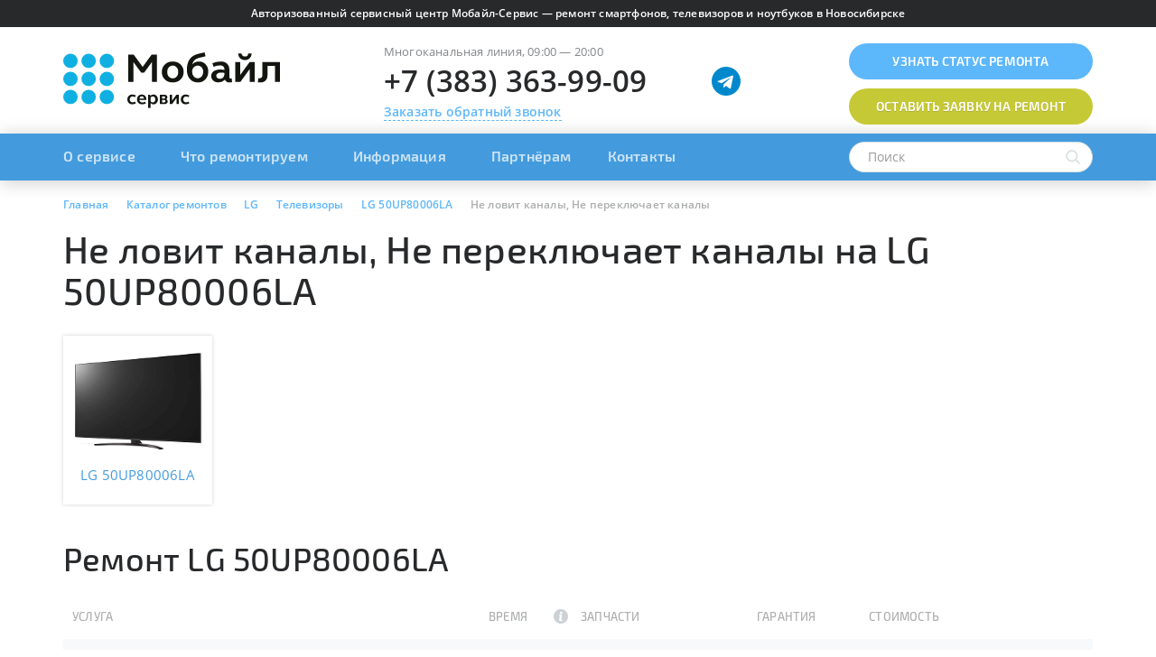

--- FILE ---
content_type: application/javascript; charset=UTF-8
request_url: https://mobile-service.ru/bitrix/cache/js/s1/mobile-service/page_b7a1a46e40f3c8f301a699a110328108/page_b7a1a46e40f3c8f301a699a110328108_v1.js?176903928312608
body_size: 3201
content:

; /* Start:"a:4:{s:4:"full";s:94:"/bitrix/templates/mobile-service/components/bitrix/catalog/models/script.min.js?16118422101786";s:6:"source";s:75:"/bitrix/templates/mobile-service/components/bitrix/catalog/models/script.js";s:3:"min";s:0:"";s:3:"map";s:0:"";}"*/
function B1TeamMS_Catalog_Models_Element(arParams){this.container=null;this.containerBottom=null;this.arParams=arParams;var _this=this;this.Init=function(){_this.container=$("#"+_this.arParams.id);_this.containerBottom=$("#"+_this.arParams.id+"-bottom");$(".repair-type",_this.container).click(function(){_this.OnRepairTypeClick(this)})};this.OnRepairTypeClick=function(sender){if(!$(sender).is(".selected")){if($(sender).data("value")=="PAID"){B1TeamMS_Template.GetInstance().ReachGoal("SUBMIT_PAID_REPAIR");$(".address-block-wrapper-repair-paid",_this.containerBottom).show();$(".address-block-wrapper-repair-warranty",_this.containerBottom).hide()}else{B1TeamMS_Template.GetInstance().ReachGoal("SUBMIT_GUARANTEE_REPAIR");$(".address-block-wrapper-repair-paid",_this.containerBottom).hide();$(".address-block-wrapper-repair-warranty",_this.containerBottom).show()}
$(".repair-type.selected",_this.container).removeClass("selected");$(sender).addClass("selected")}};$(function(){_this.Init()});return this}
function B1TeamMS_Catalog_Models_Section(arParams){this.container=null;this.containerBottom=null;this.arParams=arParams;var _this=this;this.Init=function(){_this.container=$("#"+_this.arParams.id);_this.containerBottom=$("#"+_this.arParams.id+"-bottom");$(".repair-type",_this.container).click(function(){_this.OnRepairTypeClick(this)})};this.OnRepairTypeClick=function(sender){if(!$(sender).is(".selected")){if($(sender).data("value")=="PAID"){$(".address-block-wrapper-repair-paid",_this.containerBottom).show();$(".address-block-wrapper-repair-warranty",_this.containerBottom).hide()}else{$(".address-block-wrapper-repair-paid",_this.containerBottom).hide();$(".address-block-wrapper-repair-warranty",_this.containerBottom).show()}}};$(function(){_this.Init()});return this}
/* End */
;
; /* Start:"a:4:{s:4:"full";s:104:"/bitrix/templates/mobile-service/components/bitrix/catalog.section/pricelist/script.min.js?1611842216643";s:6:"source";s:86:"/bitrix/templates/mobile-service/components/bitrix/catalog.section/pricelist/script.js";s:3:"min";s:0:"";s:3:"map";s:0:"";}"*/
function B1TeamMS_CatalogSection_Pricelist(arParams){this.container=null;this.arParams=arParams;var _this=this;this.Init=function(){_this.container=$("#"+_this.arParams.id);$(".items-mobile .item .clickable-content",_this.container).click(function(e){_this.OnItemClick($(this).closest(".item"));return!1});B1TeamMS_Template.GetInstance().InitTooltips();$(".show-all .a",_this.container).click(function(){$(this).closest(".show-all").hide();$(".remove-hidden-class",_this.container).removeClass("hidden-lg hidden-md hidden-sm hidden-xs")})};this.OnItemClick=function(item){$(item).toggleClass("active")};$(function(){_this.Init()});return this}
/* End */
;
; /* Start:"a:4:{s:4:"full";s:103:"/bitrix/templates/mobile-service/components/bitrix/news.list/address-block/script.min.js?16118421901604";s:6:"source";s:84:"/bitrix/templates/mobile-service/components/bitrix/news.list/address-block/script.js";s:3:"min";s:0:"";s:3:"map";s:0:"";}"*/
function B1TeamMS_NewsList_AddessBlock(arParams){this.container=null;this.arParams=arParams;var _this=this;this.Init=function(){_this.container=$("#"+_this.arParams.id);if($(".map-wrapper",_this.container).size()>0){$(".btn",_this.container).click(function(){_this.OnButtonClick(this);return!1})}
$(".media-wrapper .photo a, .media-wrapper .video a",_this.container).click(function(){_this.OnPictureClick(this);return!1})};this.OnPictureClick=function(sender){var items=new Array();$(".media-wrapper .photo a, .media-wrapper .video a",_this.container).each(function(){if($(this).data('type')=='video'){var item={html:$(this).data('video'),title:$(this).attr("title")}}
else{var item={src:$(this).attr("href"),w:$(this).data("size-w"),h:$(this).data("size-h"),title:$(this).attr("title")}}
items.push(item)});var options={index:$(".media-wrapper .photo a, .media-wrapper .video a",_this.container).index(sender),bgOpacity:0.9,shareButtons:[],tapToToggleControls:!1};var gallery=new PhotoSwipe($('.pswp').get(0),PhotoSwipeUI_Default,items,options);gallery.init()};this.OnButtonClick=function(sender){if($(".items",_this.container).is(":visible")){B1TeamMS_Template.GetInstance().ReachGoal("SUBMIT_ON_A_MA")}else{B1TeamMS_Template.GetInstance().ReachGoal("SUBMIT_LIST")}
$(".items",_this.container).slideToggle();$(".map-wrapper",_this.container).slideToggle();$(".btn span",_this.container).toggle();$(".btn",_this.container).toggleClass("hover");$(_this.container).toggleClass("map-mode");BX.onCustomEvent('B1T_MS_NEWS_LIST_CONTACTS_E_INIT_MAP',[_this.container])};$(function(){_this.Init()});return this}
/* End */
;
; /* Start:"a:4:{s:4:"full";s:98:"/bitrix/templates/mobile-service/components/bitrix/news.list/contacts/script.min.js?16118421854490";s:6:"source";s:79:"/bitrix/templates/mobile-service/components/bitrix/news.list/contacts/script.js";s:3:"min";s:0:"";s:3:"map";s:0:"";}"*/
function B1TeamMS_NewsList_Contacts(arParams){this.container=null;this.arParams=arParams;this.map=null;var _this=this;this.isMapAPIInit=!1;this.Init=function(){_this.container=$("#"+_this.arParams.id);$(_this.container).on("click",".callback .a",function(){BX.onCustomEvent('B1T_MS_CUSTOM_CALLBACK_DIALOG_E_OPEN')});if(_this.arParams.DEFERRED_MAPS_API_LOADING){BX.addCustomEvent("B1T_MS_NEWS_LIST_CONTACTS_E_INIT_MAP",BX.delegate(function(parent){if(typeof parent!=="undefined"){if($(parent).has(_this.container).length==0){return}}
if(typeof ymaps==="undefined"){if(_this.isMapAPIInit){return}
_this.isMapAPIInit=!0;(function(d,w){var n=d.getElementsByTagName("script")[0],s=d.createElement("script"),f=function(){n.parentNode.insertBefore(s,n)};s.type="text/javascript";s.async=!0;s.src="https://api-maps.yandex.ru/2.1/?lang=ru_RU&onload=temp_"+_this.arParams.id+".InitMap";if(!$("body").is(".loaded")){$(w).load(function(){f()})}
else{f()}})(document,window)}else{if(!_this.map){_this.InitMap()}}}))}
else{ymaps.ready(_this.InitMap)}};this.InitMap=function(){var bounds=_this.GetMapBounds();var boundsResult=ymaps.util.bounds.getCenterAndZoom(bounds,[$(".map",_this.container).width(),$(".map",_this.container).height()]);_this.map=new ymaps.Map($(".map",_this.container).get(0),{center:boundsResult.center,zoom:boundsResult.zoom>0?boundsResult.zoom:11,controls:[],behaviors:["drag","multiTouch"]},{autoFitToViewport:"always"});_this.CreateBalloonLayouts();var zoomControl=new ymaps.control.ZoomControl({options:{float:'none',position:{top:'150px',left:'10px'}}});_this.map.controls.add(zoomControl);for(var key in _this.arParams.ITEMS){var arItem=_this.arParams.ITEMS[key];_this.CreatePlacemark(arItem)}
$(".progress",$(".map",_this.container)).remove()};this.GetMapBounds=function(){var minLat=10000;var minLong=10000;var maxLat=-10000;var maxLong=-10000;for(var key in this.arParams.ITEMS){var arItem=this.arParams.ITEMS[key];var lat=parseFloat(arItem.COORDINATES.LAT);var long=parseFloat(arItem.COORDINATES.LONG);if(lat>maxLat){maxLat=lat}
if(lat<minLat){minLat=lat}
if(long>maxLong){maxLong=long}
if(long<minLong){minLong=long}}
return[[minLat,minLong],[maxLat,maxLong]]};this.CreateBalloonLayouts=function(){_this.CreateBalloonLayout(!1,'b1team#ballonBusLayout');_this.CreateBalloonLayout(!0,'b1team#ballonMetroLayout')};this.CreateBalloonLayout=function(metro,name){if(ymaps.layout.storage.isDefined(name)){return}
var template='<div class="layout">'+'<div class="title">{{ properties.name }}</div>'+'<div class="prop address">'+'   <div class="icon">'+'       <div class="b1t-ms-icon-24 b1t-icon-place-blue"></div>'+'   </div>'+'   {{properties.address }}'+'</div>'+'<div class="prop stop">'+'   <div class="icon">'+(metro?'<div class="metro-bk" style="backgroud-color:{{properties.metrocolor}}"></div>'+'<div class="b1t-ms-icon-24 b1t-icon-metro"></div>':'<div class="b1t-ms-icon-24 b1t-icon-busstop-blue"></div>')+'   </div>'+(metro?BX.message("B1T_MS_NEWS_LIST_CONTACTS_T_METRO_STOP"):BX.message("B1T_MS_NEWS_LIST_CONTACTS_T_BUS_STOP"))+' «{{properties.stopname}}»'+'</div>'+'<div class="prop phone">'+'   <div class="icon">'+'       <div class="b1t-ms-icon-24 b1t-icon-phone-small-yellow"></div>'+'   </div>'+'   {{properties.phone }}'+'</div>'+'<div class="prop callback">'+'   <div class="a">'+BX.message("B1T_MS_NEWS_LIST_CONTACTS_T_CALLBACK")+'</div>'+'</div>'+'<div class="prop">'+'   <div class="icon">'+'       <div class="b1t-ms-icon-24 b1t-icon-clock-yellow"></div>'+'   </div>'+'   {{properties.schedule }}'+'</div>'+'</div>';var сontentLayoutClass=ymaps.templateLayoutFactory.createClass(template);ymaps.layout.storage.add(name,сontentLayoutClass)};this.CreatePlacemark=function(arItem){var lat=parseFloat(arItem.COORDINATES.LAT);var long=parseFloat(arItem.COORDINATES.LONG);arItem.Placemark=new ymaps.Placemark([lat,long],{hintContent:arItem.NAME,name:arItem.NAME,address:arItem.ADDRESS,stopname:arItem.STOP_NAME,metrocolor:arItem.METRO_COLOR,phone:arItem.PHONE,schedule:arItem.SCHEDULE},{balloonShadow:!1,balloonContentLayout:arItem.STOP_TYPE=="METRO"?"b1team#ballonMetroLayout":"b1team#ballonBusLayout",iconLayout:'default#image',iconImageHref:_this.arParams.PLACEMARK_IMAGE.SRC,iconImageSize:[_this.arParams.PLACEMARK_IMAGE.WIDTH,_this.arParams.PLACEMARK_IMAGE.HEIGHT],iconImageOffset:[-(_this.arParams.PLACEMARK_IMAGE.WIDTH/2),-(_this.arParams.PLACEMARK_IMAGE.HEIGHT)]});_this.map.geoObjects.add(arItem.Placemark)};$(function(){_this.Init()});return this}
/* End */
;
; /* Start:"a:4:{s:4:"full";s:101:"/bitrix/templates/mobile-service/components/bitrix/catalog.section/models/script.min.js?1611842216595";s:6:"source";s:83:"/bitrix/templates/mobile-service/components/bitrix/catalog.section/models/script.js";s:3:"min";s:0:"";s:3:"map";s:0:"";}"*/
function B1TeamMS_CatalogSection_Models(arParams){this.container=null;this.arParams=arParams;var _this=this;this.Init=function(){_this.container=$("#"+_this.arParams.id);if(_this.arParams.SCROLL){B1TeamMS_Template.GetInstance().ScrollTo({target:$(_this.container),offset:75,time:100});BX.onCustomEvent("B1T_LAZY_LOAD_E_LOAD")}
$(".show-all .a",_this.container).click(function(){$(this).closest(".show-all").hide();$(".remove-hidden-class",_this.container).removeClass("hidden-lg hidden-md hidden-sm hidden-xs");BX.onCustomEvent("B1T_LAZY_LOAD_E_LOAD")})};$(function(){_this.Init()});return this}
/* End */
;
; /* Start:"a:4:{s:4:"full";s:95:"/bitrix/templates/mobile-service/components/b1team/ms.reviews/main/script.min.js?15827053031112";s:6:"source";s:76:"/bitrix/templates/mobile-service/components/b1team/ms.reviews/main/script.js";s:3:"min";s:0:"";s:3:"map";s:0:"";}"*/
function B1TeamMS_Reviews_Main(arParams){this.container=null;this.form=null;this.arParams=arParams;this.loading=!1;var _this=this;this.Init=function(){_this.container=$("#"+_this.arParams.id);$(window).bind("scroll",_this.OnScroll);_this.OnScroll()};this.OnScroll=function(){if(_this.isInViewport()){$(window).unbind("scroll",_this.OnScroll);_this.Load()}};this.isInViewport=function(){var elementTop=$(_this.container).offset().top;var elementBottom=elementTop+$(_this.container).outerHeight();var viewportTop=$(window).scrollTop();var viewportBottom=viewportTop+$(window).height();return elementBottom>viewportTop&&elementTop<viewportBottom};this.AutoLoad=function(){setTimeout(function(){_this.Load()},4000)};this.Load=function(){if(_this.loading){return}
_this.loading=!0;(function(d,w){var n=d.getElementsByTagName("script")[0],s=d.createElement("script"),f=function(){n.parentNode.insertBefore(s,n)};s.type="text/javascript";s.async=!0;s.src="https://widget.flamp.ru//loader.js";if(!$("body").is(".loaded")){$(w).load(function(){f()})}
else{f()}})(document,window)};$(function(){_this.Init()});return this}
/* End */
;; /* /bitrix/templates/mobile-service/components/bitrix/catalog/models/script.min.js?16118422101786*/
; /* /bitrix/templates/mobile-service/components/bitrix/catalog.section/pricelist/script.min.js?1611842216643*/
; /* /bitrix/templates/mobile-service/components/bitrix/news.list/address-block/script.min.js?16118421901604*/
; /* /bitrix/templates/mobile-service/components/bitrix/news.list/contacts/script.min.js?16118421854490*/
; /* /bitrix/templates/mobile-service/components/bitrix/catalog.section/models/script.min.js?1611842216595*/
; /* /bitrix/templates/mobile-service/components/b1team/ms.reviews/main/script.min.js?15827053031112*/


--- FILE ---
content_type: text/plain
request_url: https://www.google-analytics.com/j/collect?v=1&_v=j102&a=632231394&t=pageview&_s=1&dl=https%3A%2F%2Fmobile-service.ru%2Fservices%2Flg%2Ftv%2Flg-50up80006la%2Fne-lovit-kanali-ne-pereklyuchaet-kanali%2F&ul=en-us%40posix&dt=%D0%9D%D0%B5%20%D0%BB%D0%BE%D0%B2%D0%B8%D1%82%20%D0%BA%D0%B0%D0%BD%D0%B0%D0%BB%D1%8B%2C%20%D0%9D%D0%B5%20%D0%BF%D0%B5%D1%80%D0%B5%D0%BA%D0%BB%D1%8E%D1%87%D0%B0%D0%B5%D1%82%20%D0%BA%D0%B0%D0%BD%D0%B0%D0%BB%D1%8B%20LG%2050UP80006LA&sr=1280x720&vp=1280x720&_u=IEBAAEABAAAAACAAI~&jid=962988015&gjid=1840846562&cid=896543566.1769196816&tid=UA-12208169-1&_gid=1641855502.1769196816&_r=1&_slc=1&z=1832236298
body_size: -451
content:
2,cG-PVZQ040Y6N